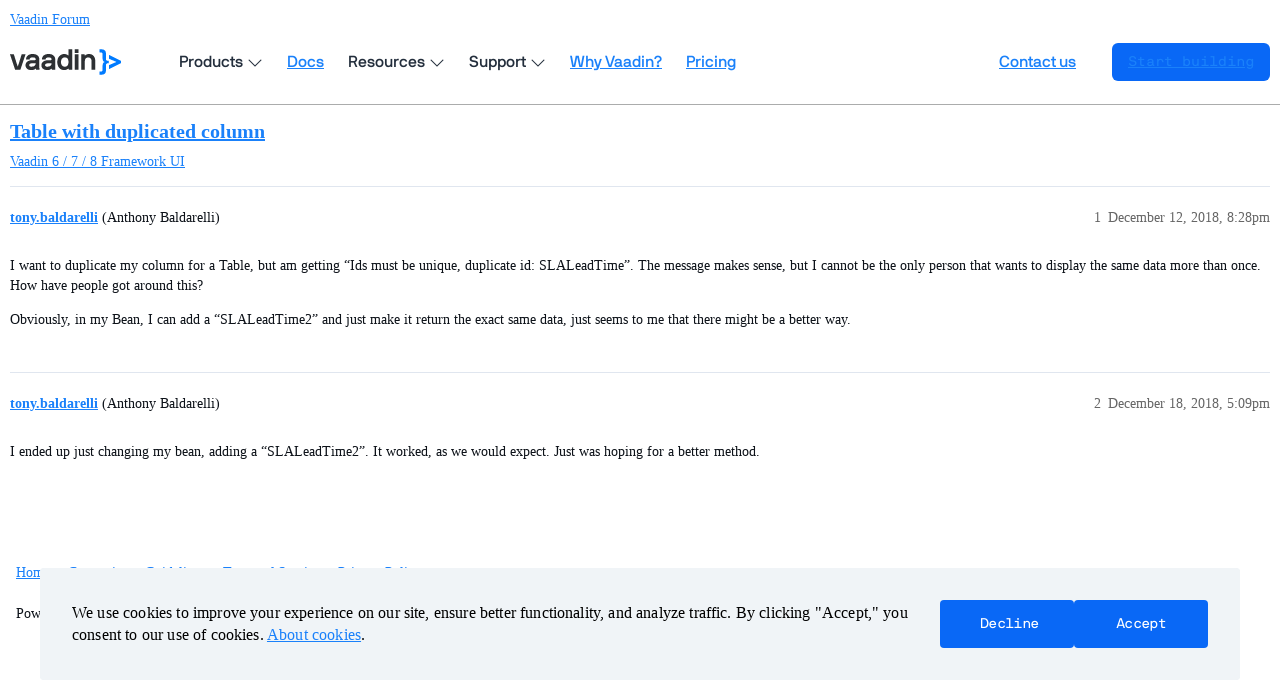

--- FILE ---
content_type: text/html; charset=utf-8
request_url: https://vaadin.com/forum/t/table-with-duplicated-column/145230
body_size: 2967
content:
<!DOCTYPE html>
<html lang="en">
  <head>
    <meta charset="utf-8">
    <title>Table with duplicated column - Vaadin Forum</title>
    <meta name="description" content="I want to duplicate my column for a Table, but am getting “Ids must be unique, duplicate id: SLALeadTime”.  The message makes sense, but I cannot be the only person that wants to display  the same data more than once.  H&amp;hellip;">
    <meta name="generator" content="Discourse 3.3.2 - https://github.com/discourse/discourse version c5f9a300d8ef7ad6e65b49705969c4bab231dc04">
<link rel="icon" type="image/png" href="https://vaadin.com/forum/uploads/default/optimized/2X/8/869ba8a58335671913525e39cb82f4abf74a7523_2_32x32.png">
<link rel="apple-touch-icon" type="image/png" href="https://vaadin.com/forum/uploads/default/optimized/2X/c/c2c7bd018a16677177059d4b2af11689d09cca73_2_180x180.png">
<meta name="theme-color" media="(prefers-color-scheme: light)" content="#ffffff">
<meta name="theme-color" media="(prefers-color-scheme: dark)" content="#ffffff">

<meta name="viewport" content="width=device-width, initial-scale=1.0, minimum-scale=1.0, user-scalable=yes, viewport-fit=cover">
<meta name="discourse-base-uri" content="/forum">
<link rel="canonical" href="https://vaadin.com/forum/t/table-with-duplicated-column/145230" />

<link rel="search" type="application/opensearchdescription+xml" href="https://vaadin.com/forum/opensearch.xml" title="Vaadin Forum Search">

    <link href="/forum/stylesheets/color_definitions_vaadin-color-scheme_15_10_038d6745d09fef4e493cf0a5314d000b9dd1ea42.css?__ws=vaadin.com" media="all" rel="stylesheet" class="light-scheme"/><link href="/forum/stylesheets/color_definitions_vaadin-color-scheme_8_10_0fffedfc2e7300db948d084c9870a33e6288203e.css?__ws=vaadin.com" media="(prefers-color-scheme: dark)" rel="stylesheet" class="dark-scheme"/>

  <link href="/forum/stylesheets/desktop_276d5869d45286ff70fb2efa332bc20e1ca90e34.css?__ws=vaadin.com" media="all" rel="stylesheet" data-target="desktop"  />



  <link href="/forum/stylesheets/chat_276d5869d45286ff70fb2efa332bc20e1ca90e34.css?__ws=vaadin.com" media="all" rel="stylesheet" data-target="chat"  />
  <link href="/forum/stylesheets/checklist_276d5869d45286ff70fb2efa332bc20e1ca90e34.css?__ws=vaadin.com" media="all" rel="stylesheet" data-target="checklist"  />
  <link href="/forum/stylesheets/discourse-akismet_276d5869d45286ff70fb2efa332bc20e1ca90e34.css?__ws=vaadin.com" media="all" rel="stylesheet" data-target="discourse-akismet"  />
  <link href="/forum/stylesheets/discourse-bbcode_276d5869d45286ff70fb2efa332bc20e1ca90e34.css?__ws=vaadin.com" media="all" rel="stylesheet" data-target="discourse-bbcode"  />
  <link href="/forum/stylesheets/discourse-chat-integration_276d5869d45286ff70fb2efa332bc20e1ca90e34.css?__ws=vaadin.com" media="all" rel="stylesheet" data-target="discourse-chat-integration"  />
  <link href="/forum/stylesheets/discourse-details_276d5869d45286ff70fb2efa332bc20e1ca90e34.css?__ws=vaadin.com" media="all" rel="stylesheet" data-target="discourse-details"  />
  <link href="/forum/stylesheets/discourse-lazy-videos_276d5869d45286ff70fb2efa332bc20e1ca90e34.css?__ws=vaadin.com" media="all" rel="stylesheet" data-target="discourse-lazy-videos"  />
  <link href="/forum/stylesheets/discourse-local-dates_276d5869d45286ff70fb2efa332bc20e1ca90e34.css?__ws=vaadin.com" media="all" rel="stylesheet" data-target="discourse-local-dates"  />
  <link href="/forum/stylesheets/discourse-narrative-bot_276d5869d45286ff70fb2efa332bc20e1ca90e34.css?__ws=vaadin.com" media="all" rel="stylesheet" data-target="discourse-narrative-bot"  />
  <link href="/forum/stylesheets/discourse-presence_276d5869d45286ff70fb2efa332bc20e1ca90e34.css?__ws=vaadin.com" media="all" rel="stylesheet" data-target="discourse-presence"  />
  <link href="/forum/stylesheets/discourse-solved_276d5869d45286ff70fb2efa332bc20e1ca90e34.css?__ws=vaadin.com" media="all" rel="stylesheet" data-target="discourse-solved"  />
  <link href="/forum/stylesheets/docker_manager_276d5869d45286ff70fb2efa332bc20e1ca90e34.css?__ws=vaadin.com" media="all" rel="stylesheet" data-target="docker_manager"  />
  <link href="/forum/stylesheets/footnote_276d5869d45286ff70fb2efa332bc20e1ca90e34.css?__ws=vaadin.com" media="all" rel="stylesheet" data-target="footnote"  />
  <link href="/forum/stylesheets/poll_276d5869d45286ff70fb2efa332bc20e1ca90e34.css?__ws=vaadin.com" media="all" rel="stylesheet" data-target="poll"  />
  <link href="/forum/stylesheets/spoiler-alert_276d5869d45286ff70fb2efa332bc20e1ca90e34.css?__ws=vaadin.com" media="all" rel="stylesheet" data-target="spoiler-alert"  />
  <link href="/forum/stylesheets/chat_desktop_276d5869d45286ff70fb2efa332bc20e1ca90e34.css?__ws=vaadin.com" media="all" rel="stylesheet" data-target="chat_desktop"  />
  <link href="/forum/stylesheets/poll_desktop_276d5869d45286ff70fb2efa332bc20e1ca90e34.css?__ws=vaadin.com" media="all" rel="stylesheet" data-target="poll_desktop"  />

  <link href="/forum/stylesheets/desktop_theme_10_b4f7a0f06b734512dcd0d1c8be4f16435e868090.css?__ws=vaadin.com" media="all" rel="stylesheet" data-target="desktop_theme" data-theme-id="10" data-theme-name="vaadin forum theme (12-08-2025)"/>

    <link rel="preload" as="style" href="https://cdn.vaadin.com/website/antlers/v2/assets/icons/css/line-awesome.min.css">
<link rel="preload" as="style" href="https://cdn.vaadin.com/website/hubspot-theme/v2/haas/css/haas.css">
<link rel="preload" as="style" href="https://cdn.vaadin.com/website/antlers/v2/assets/fonts/nbinternationalpro/stylesheet.css">

<link rel="stylesheet" href="https://cdn.vaadin.com/website/antlers/v2/assets/icons/css/line-awesome.min.css">
<link rel="stylesheet" href="https://cdn.vaadin.com/website/hubspot-theme/v2/haas/css/haas.css">
<link rel="stylesheet" href="https://cdn.vaadin.com/website/antlers/v2/assets/fonts/nbinternationalpro/stylesheet.css">

<script type="text/javascript" src="https://vaadin.com/vaadincom/haas-service/v2/haas-loader.js?theme=navigation&amp;enableIntercom=false&amp;linkBaseHref=https://vaadin.com" defer="true" nonce="K3xdZ5BR6oc5zouSexC5NITO3"></script>
<script type="text/javascript" src="https://vaadin.com/download/discourse_haas.js" nonce="K3xdZ5BR6oc5zouSexC5NITO3"></script>
<script type="text/javascript" src="https://vaadin.com/download/discourse_haas_menu.js" nonce="K3xdZ5BR6oc5zouSexC5NITO3"></script>
<script type="text/javascript" defer="" src="https://cdn.vaadin.com/website/hubspot-theme/v2/haas/js/cookie.js" nonce="K3xdZ5BR6oc5zouSexC5NITO3"></script>

<script defer="" src="/forum/theme-javascripts/b3ca03a5f8d3849c6f046a80d34f31eeb8ebc199.js?__ws=vaadin.com" data-theme-id="10" nonce="K3xdZ5BR6oc5zouSexC5NITO3"></script>

    
        <link rel="alternate nofollow" type="application/rss+xml" title="RSS feed of &#39;Table with duplicated column&#39;" href="https://vaadin.com/forum/t/table-with-duplicated-column/145230.rss" />
    <meta property="og:site_name" content="Vaadin Forum" />
<meta property="og:type" content="website" />
<meta name="twitter:card" content="summary_large_image" />
<meta name="twitter:image" content="https://vaadin.com/forum/uploads/default/original/2X/4/4ff45ba76efb86763b64697c73ef5f8f758b666f.png" />
<meta property="og:image" content="https://vaadin.com/forum/uploads/default/original/2X/4/4ff45ba76efb86763b64697c73ef5f8f758b666f.png" />
<meta property="og:url" content="https://vaadin.com/forum/t/table-with-duplicated-column/145230" />
<meta name="twitter:url" content="https://vaadin.com/forum/t/table-with-duplicated-column/145230" />
<meta property="og:title" content="Table with duplicated column" />
<meta name="twitter:title" content="Table with duplicated column" />
<meta property="og:description" content="I want to duplicate my column for a Table, but am getting “Ids must be unique, duplicate id: SLALeadTime”.  The message makes sense, but I cannot be the only person that wants to display  the same data more than once.  How have people got around this?  Obviously, in my Bean, I can add a “SLALeadTime2” and just make it return the exact same data, just seems to me that there might be a better way." />
<meta name="twitter:description" content="I want to duplicate my column for a Table, but am getting “Ids must be unique, duplicate id: SLALeadTime”.  The message makes sense, but I cannot be the only person that wants to display  the same data more than once.  How have people got around this?  Obviously, in my Bean, I can add a “SLALeadTime2” and just make it return the exact same data, just seems to me that there might be a better way." />
<meta property="og:article:section" content="Vaadin 6 / 7 / 8" />
<meta property="og:article:section:color" content="1BA875" />
<meta property="og:article:section" content="Framework UI" />
<meta property="og:article:section:color" content="8CE4C5" />
<meta property="article:published_time" content="2018-12-12T20:28:20+00:00" />
<meta property="og:ignore_canonical" content="true" />


    <script type="application/ld+json">{"@context":"http://schema.org","@type":"QAPage","name":"Table with duplicated column","mainEntity":{"@type":"Question","name":"Table with duplicated column","text":"I want to duplicate my column for a Table, but am getting “Ids must be unique, duplicate id: SLALeadTime”.  The message makes sense, but I cannot be the only person that wants to display  the same data more than once.  How have people got around this?\n\nObviously, in my Bean, I can add a “SLALeadTime&hellip;","upvoteCount":0,"answerCount":0,"datePublished":"2018-12-12T20:28:20.000Z","author":{"@type":"Person","name":"tony.baldarelli","url":"https://vaadin.com/forum/u/tony.baldarelli"}}}</script>
  </head>
  <body class="crawler ">
    
    <header>
  <a href="/forum/">
    Vaadin Forum
  </a>
</header>

    <div id="main-outlet" class="wrap" role="main">
        <div id="topic-title">
    <h1>
      <a href="/forum/t/table-with-duplicated-column/145230">Table with duplicated column</a>
    </h1>

      <div class="topic-category" itemscope itemtype="http://schema.org/BreadcrumbList">
          <span itemprop="itemListElement" itemscope itemtype="http://schema.org/ListItem">
            <a href="/forum/c/vaadin-6-7-8/framework-ui/6" class="badge-wrapper bullet" itemprop="item">
              <span class='badge-category-bg' style='background-color: #1BA875'></span>
              <span class='badge-category clear-badge'>
                <span class='category-name' itemprop='name'>Vaadin 6 / 7 / 8</span>
              </span>
            </a>
            <meta itemprop="position" content="1" />
          </span>
          <span itemprop="itemListElement" itemscope itemtype="http://schema.org/ListItem">
            <a href="/forum/c/vaadin-6-7-8/framework-ui/6" class="badge-wrapper bullet" itemprop="item">
              <span class='badge-category-bg' style='background-color: #8CE4C5'></span>
              <span class='badge-category clear-badge'>
                <span class='category-name' itemprop='name'>Framework UI</span>
              </span>
            </a>
            <meta itemprop="position" content="2" />
          </span>
      </div>

  </div>

  

    <div itemscope itemtype='http://schema.org/DiscussionForumPosting'>
      <meta itemprop='headline' content='Table with duplicated column'>
      <link itemprop='url' href='https://vaadin.com/forum/t/table-with-duplicated-column/145230'>
      <meta itemprop='datePublished' content='2018-12-12T20:28:20Z'>
        <meta itemprop='articleSection' content='Framework UI'>
      <meta itemprop='keywords' content=''>
      <div itemprop='publisher' itemscope itemtype="http://schema.org/Organization">
        <meta itemprop='name' content='Vaadin Ltd'>
      </div>


          <div id='post_1'  class='topic-body crawler-post'>
            <div class='crawler-post-meta'>
              <span class="creator" itemprop="author" itemscope itemtype="http://schema.org/Person">
                <a itemprop="url" href='https://vaadin.com/forum/u/tony.baldarelli'><span itemprop='name'>tony.baldarelli</span></a>
                (Anthony Baldarelli)
              </span>

                <link itemprop="mainEntityOfPage" href="https://vaadin.com/forum/t/table-with-duplicated-column/145230">


              <span class="crawler-post-infos">
                  <time  datetime='2018-12-12T20:28:20Z' class='post-time'>
                    December 12, 2018,  8:28pm
                  </time>
                  <meta itemprop='dateModified' content='2018-12-12T20:28:20Z'>
              <span itemprop='position'>1</span>
              </span>
            </div>
            <div class='post' itemprop='text'>
              <p>I want to duplicate my column for a Table, but am getting “Ids must be unique, duplicate id: SLALeadTime”.  The message makes sense, but I cannot be the only person that wants to display  the same data more than once.  How have people got around this?</p>
<p>Obviously, in my Bean, I can add a “SLALeadTime2” and just make it return the exact same data, just seems to me that there might be a better way.</p>
            </div>

            <div itemprop="interactionStatistic" itemscope itemtype="http://schema.org/InteractionCounter">
              <meta itemprop="interactionType" content="http://schema.org/LikeAction"/>
              <meta itemprop="userInteractionCount" content="0" />
              <span class='post-likes'></span>
            </div>

          </div>
          <div id='post_2' itemprop='comment' itemscope itemtype='http://schema.org/Comment' class='topic-body crawler-post'>
            <div class='crawler-post-meta'>
              <span class="creator" itemprop="author" itemscope itemtype="http://schema.org/Person">
                <a itemprop="url" href='https://vaadin.com/forum/u/tony.baldarelli'><span itemprop='name'>tony.baldarelli</span></a>
                (Anthony Baldarelli)
              </span>



              <span class="crawler-post-infos">
                  <time itemprop='datePublished' datetime='2018-12-18T17:09:22Z' class='post-time'>
                    December 18, 2018,  5:09pm
                  </time>
                  <meta itemprop='dateModified' content='2018-12-18T17:09:22Z'>
              <span itemprop='position'>2</span>
              </span>
            </div>
            <div class='post' itemprop='text'>
              <p>I ended up just changing my bean, adding a “SLALeadTime2”.  It worked, as we would expect.  Just was hoping for a better method.</p>
            </div>

            <div itemprop="interactionStatistic" itemscope itemtype="http://schema.org/InteractionCounter">
              <meta itemprop="interactionType" content="http://schema.org/LikeAction"/>
              <meta itemprop="userInteractionCount" content="0" />
              <span class='post-likes'></span>
            </div>

          </div>
    </div>


    




    </div>
    <footer class="container wrap">
  <nav class='crawler-nav'>
    <ul>
      <li itemscope itemtype='http://schema.org/SiteNavigationElement'>
        <span itemprop='name'>
          <a href='/forum/' itemprop="url">Home </a>
        </span>
      </li>
      <li itemscope itemtype='http://schema.org/SiteNavigationElement'>
        <span itemprop='name'>
          <a href='/forum/categories' itemprop="url">Categories </a>
        </span>
      </li>
      <li itemscope itemtype='http://schema.org/SiteNavigationElement'>
        <span itemprop='name'>
          <a href='/forum/guidelines' itemprop="url">Guidelines </a>
        </span>
      </li>
        <li itemscope itemtype='http://schema.org/SiteNavigationElement'>
          <span itemprop='name'>
            <a href='/forum/tos' itemprop="url">Terms of Service </a>
          </span>
        </li>
        <li itemscope itemtype='http://schema.org/SiteNavigationElement'>
          <span itemprop='name'>
            <a href='/forum/privacy' itemprop="url">Privacy Policy </a>
          </span>
        </li>
    </ul>
  </nav>
  <p class='powered-by-link'>Powered by <a href="https://www.discourse.org">Discourse</a>, best viewed with JavaScript enabled</p>
</footer>

    
    
  </body>
  
</html>


--- FILE ---
content_type: text/xml
request_url: https://api.claydar.com/tracker/event
body_size: 325
content:
<?xml version="1.0"?><SendMessageResponse xmlns="http://queue.amazonaws.com/doc/2012-11-05/"><SendMessageResult><MessageId>0f95e733-b0c3-45fc-857f-5c5de9f784f5</MessageId><MD5OfMessageBody>c75f2a02d49767393c2eed0f4fe0a96e</MD5OfMessageBody><MD5OfMessageAttributes>71ba09e84b08f599b7301cffae5f28dd</MD5OfMessageAttributes></SendMessageResult><ResponseMetadata><RequestId>3b1243f5-8421-5805-92e6-2203a533c2e4</RequestId></ResponseMetadata></SendMessageResponse>